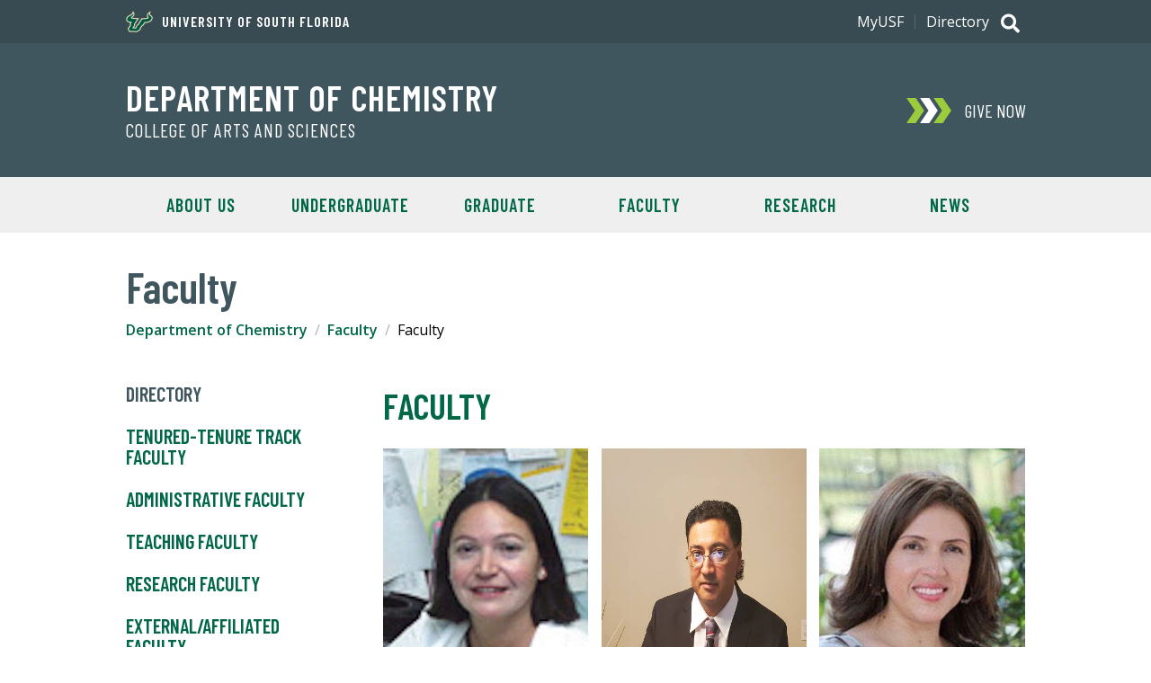

--- FILE ---
content_type: text/html; charset=utf-8
request_url: https://www.usf.edu/arts-sciences/departments/chemistry/faculty/index.aspx
body_size: 75450
content:
<!DOCTYPE html><!--[if lt IE 7]> <html class="no-js lt-ie9 lt-ie8 lt-ie7" lang="en"> <![endif]-->
			<!--[if IE 7]>    <html class="no-js lt-ie9 lt-ie8" lang="en"> <![endif]-->
			<!--[if IE 8]>    <html class="no-js lt-ie9" lang="en"> <![endif]--><!--[if gt IE 8]><!--> <html class="no-js" lang="en"> <!--<![endif]--><head>
   <meta http-equiv="Content-Type" content="text/html; charset=UTF-8">
   <!-- Google Tag Manager -->
<script>(function(w,d,s,l,i){w[l]=w[l]||[];w[l].push({'gtm.start':
new Date().getTime(),event:'gtm.js'});var f=d.getElementsByTagName(s)[0],
j=d.createElement(s),dl=l!='dataLayer'?'&l='+l:'';j.async=true;j.src=
'https://www.googletagmanager.com/gtm.js?id='+i+dl;f.parentNode.insertBefore(j,f);
})(window,document,'script','dataLayer','GTM-5P4W3C4');</script>
<!-- End Google Tag Manager --><!-- Google Tag Manager -->
<script>(function(w,d,s,l,i){w[l]=w[l]||[];w[l].push({'gtm.start':
new Date().getTime(),event:'gtm.js'});var f=d.getElementsByTagName(s)[0],
j=d.createElement(s),dl=l!='dataLayer'?'&l='+l:'';j.async=true;j.src=
'https://www.googletagmanager.com/gtm.js?id='+i+dl;f.parentNode.insertBefore(j,f);
})(window,document,'script','dataLayer','GTM-M2CZ5WM');</script>
<!-- End Google Tag Manager -->
   <title>Faculty | University of South Florida</title>
   <meta http-equiv="X-UA-Compatible" content="IE=edge" />
<meta name="viewport" content="width=device-width, initial-scale=1.0" />
<link rel="preconnect" href="https://fonts.googleapis.com">
<link rel="preconnect" href="https://fonts.gstatic.com" crossorigin>
<link href="https://fonts.googleapis.com/css2?family=Barlow+Condensed:wght@400;600&family=Open+Sans:wght@400;600;700&display=swap" rel="stylesheet">
<link type="text/css" rel="stylesheet" href="/_resources/css/v3/global.css?ver=6" />
<link type="text/css" rel="stylesheet" href="/_resources/css/v3/secondary.css?ver=6" />
<link type="text/css" rel="stylesheet" media="print" href="/_resources/css/v3/print.css?ver=0.1" />
<script src="//ajax.googleapis.com/ajax/libs/jquery/3.4.1/jquery.min.js"></script>
<script src="/_resources/js/v3/functions.js?ver=5"></script>
   
   
   <meta name="Description" content="University of South Florida">
   
   <meta name="Keywords" content="University of South Florida">
   
   <meta name="Author" content="University of South Florida">
   
   <script>
(function(i,s,o,g,r,a,m){i['GoogleAnalyticsObject']=r;i[r]=i[r]||function(){
(i[r].q=i[r].q||[]).push(arguments)},i[r].l=1*new Date();a=s.createElement(o),
m=s.getElementsByTagName(o)[0];a.async=1;a.src=g;m.parentNode.insertBefore(a,m)
})(window,document,'script','//www.google-analytics.com/analytics.js','ga');

ga('create', 'UA-4290684-1', 'usf.edu'); 
ga('send', 'pageview');

</script><script>
				
ga('create', 'UA-127100714-1', 'auto', 'account2');
ga('account2.send', 'pageview');

			</script><script>
			var page_id="https://www.usf.edu/arts-sciences/departments/chemistry/faculty/index.aspx";
		</script>
   <style></style>
</head><body><!-- Google Tag Manager (noscript) -->
<noscript><iframe src="https://www.googletagmanager.com/ns.html?id=GTM-5P4W3C4"
height="0" width="0" style="display:none;visibility:hidden"></iframe></noscript>
<!-- End Google Tag Manager (noscript) --><!-- Google Tag Manager (noscript) -->
<noscript><iframe src="https://www.googletagmanager.com/ns.html?id=GTM-M2CZ5WM"
height="0" width="0" style="display:none;visibility:hidden"></iframe></noscript>
<!-- End Google Tag Manager (noscript) --><a class="skipLink" href="#content">Skip to Main Content</a><header class="header--alt global">
      <div class="header_banner u-clearfix"><p class="header_text header_text--has-icon"><a class="header_textLink" href="https://www.usf.edu"><span class="header_textIcon u-icon">
<svg xmlns="http://www.w3.org/2000/svg" viewBox="0 0 154.28 124.49" aria-hidden="true"><path d="M63.12,80.5c.65-.44,5.69-3.68,5.76-3.82L89.4,42.62c7.7.22,28.37-.07,34.42-3.6a68.06,68.06,0,0,1-3-6.19c-5.25-15.77,11.81-25,22.47-32.4l-4,15.48a6.5,6.5,0,0,0,.93,5.62c4.9,7,15.41,8.57,13.9,21.45-2.52,21.46-26.5,27.44-44.57,28.37C104.66,79.42,101.93,85.75,93,90l-7.06,12.38c.22,2.31.36,4-.79,6.12-2.3,4.18-17.35,12.1-22.17,14.91L19.06,123c-3.24-5-13.18-18.44-8.5-24.12.79-1,4.25-3.68,4.39-3.89L22.8,82.51c-2.74-5.9-2.95-7.56.72-13.1-18-2.74-29.81-12-19.94-31,7.63-14.62,27.57-14.62,32.54-27.22L40.51,0,46.7,10.37c7.78,13.17-1.51,20.73-10.65,28.94,9.93,2.81,29.81,2.45,40.68,2.23L51.74,79c.65,1.37,1.23,2.81,1.73,4.18-2.3,4.25-4.68,8.42-7,12.6l7.84.22c2.88-5.19,5.69-10.44,8.5-15.7Z" style="fill:#cdb87d;fill-rule:evenodd"/><path d="M25.54,80.57a17.59,17.59,0,0,1-1.3-3.31,4.84,4.84,0,0,1,.58-3.75l4.53-6.77C5.3,64.87-1.54,54.43,6.46,40a26,26,0,0,1,8.2-8.71c1.59-1.08,3.24-2,4.9-2.95s3.24-1.66,4.9-2.52c6.55-3.31,12-6.55,14.68-13.39l2-5L43.9,12c5,8.36.57,15.12-4,19.66-1.16,1.15-2.31,2.23-3.46,3.17s-2.23,1.8-3.17,2.66a15.25,15.25,0,0,0-2.16,2,5.59,5.59,0,0,0-.36.43c0,.29.22.72.87,1.15a13.72,13.72,0,0,0,3.45,1.37,81.28,81.28,0,0,0,11.52,1.8c8.64.79,17.64.86,18.87.79l5-.07L48,78.77l.94,1.8c.28.57.57,1.15.79,1.58l.21.58a1.19,1.19,0,0,1,.15.57l-.65-.07s.65.15.43.51l-.29.5-1.15,1.87-3.38,5.62-4.32,7.2,15.48.36c1.22-2.38,8.35-15.63,8.35-15.7l.07-.36.29-.14c.14-.07,5.47-3.46,6.48-4.18l19.87-33,1.51.07c.51,0,8.43.14,16.71-.65s16.56-2.45,18.14-5.47v-.36c-.21-.36-.36-.94-.79-1.73s-.94-1.66-1.44-2.59-1-2.23-1.44-3.46c-1.87-5.47-.94-12,8-19.37l5.91-4.17-1.73,6.91c-1.59,6.19,1.22,8.86,5.33,12.1,1.08.86,2.23,1.72,3.24,2.59A18.23,18.23,0,0,1,147.86,33a13,13,0,0,1,3,9.72c-1.16,14-15.77,24.4-43.2,25.48l-7.42,12c-1.44,2.37-6.41,6-9.58,7.27l-8.06,14.18c0,.65.22,2.67.29,3.17a4.49,4.49,0,0,1-.51,2,6.68,6.68,0,0,1-.86,1.08,20.77,20.77,0,0,1-2.16,1.8c-.79.65-5.11,3.24-9.14,5.61l-8.07,4.76-41.25-.44s-1.73-2.66-3.46-5.47a67.76,67.76,0,0,1-4.18-7.85c-.14-.5-.28-.93-.43-1.36a10.27,10.27,0,0,1-.36-1.37,3.3,3.3,0,0,1,.72-2.74,31.08,31.08,0,0,1,2.38-2.16c.86-.72,1.8-1.51,2.09-1.73l8.92-14.25C26.33,82.3,26,81.43,25.54,80.57Z" style="fill:#fff;fill-rule:evenodd"/><path d="M41.59,13.39c8,13.47-12.89,21.67-13.53,26.14-1.23,8.78,37.51,8.13,37.51,8.13L45,78.55s2.08,4.83,2.23,4.83-11,17.78-11.16,18.14l21.6.43c.29-.14,8.85-16.85,9-16.85s6.69-4.32,6.69-4.32L92.71,48.67s33,.79,37.3-8c2.23-4.46-12.89-12.74,3.53-26.21-4,15.7,15.84,14.55,14.68,28-1,12-14,22.39-42.12,23.11L98,78.84c-1.23,2-6.7,5.83-9.15,6.48L79.9,100.94a33.3,33.3,0,0,0,.28,4c.15,2.3-15.62,10.58-18.79,12.52l-39-.43c-1.44-2.45-8.28-12.17-7-14.61.65-1.3,4.68-3.82,4.47-4L29.5,82.94C29,81.22,25.75,76.82,27,75L34.1,64.37C6.67,63.5,1.92,53.71,8.76,41.33,16.25,27.86,35.47,29.09,41.59,13.39Z" style="fill:#005941;fill-rule:evenodd"/><path d="M82.85,120.1a1.16,1.16,0,0,0,.79-.22.67.67,0,0,0,.36-.65.76.76,0,0,0-.36-.65c-.14-.14-.43-.14-.79-.21v-.51a3,3,0,0,1,1.37.36,1,1,0,0,1,.5,1,1.43,1.43,0,0,1-.29.79,1.64,1.64,0,0,1-.86.44l1.08,2.16h-.79l-1-2v-.5Zm0,4.39a5.06,5.06,0,0,0,1.37-.36,3.76,3.76,0,0,0,2.23-2.23,3.79,3.79,0,0,0,.29-1.59,4.2,4.2,0,0,0-.29-1.58,4.24,4.24,0,0,0-2.23-2.23,7.22,7.22,0,0,0-1.37-.29v.5a3.5,3.5,0,0,1,1.22.22,6.17,6.17,0,0,1,1.15.79,3.79,3.79,0,0,1,1.08,2.66,3,3,0,0,1-.28,1.37,3.12,3.12,0,0,1-.8,1.15,2.86,2.86,0,0,1-1.22.8,2.16,2.16,0,0,1-1.15.28Zm-.22-6.12H81.7v1.73h1.15v.43H81.7v2.09H81v-4.76h1.87v.51Zm.22-2.16h-.22a5.4,5.4,0,0,0-1.58.29,3.25,3.25,0,0,0-1.3.93,3,3,0,0,0-.93,1.37,3.69,3.69,0,0,0-.29,1.51,3.84,3.84,0,0,0,.29,1.59,4.24,4.24,0,0,0,2.23,2.23,4,4,0,0,0,1.58.36h.22V124h-.22a3,3,0,0,1-1.37-.28,2.86,2.86,0,0,1-1.22-.8,3,3,0,0,1-.79-1.15,3.15,3.15,0,0,1-.29-1.44,3.1,3.1,0,0,1,.29-1.37,3.47,3.47,0,0,1,2-2,4.1,4.1,0,0,1,1.37-.22h.22Z" style="fill:#005941"/></svg>
	</span>University of South Florida</a></p><h2 class="header_title"><a class="header_titleLink" href="/arts-sciences/departments/chemistry/index.aspx">Department of Chemistry</a></h2><p class="header_subtitle"><a class="header_subtitleLink" href="/arts-sciences/index.aspx">College of Arts and Sciences</a></p></div>
      <div class="header_search">
	<p class="search_toggle toggle toggle--global">
		<span class="search_icon u-icon">
			<span class="hidden">Search</span>
			<svg xmlns="http://www.w3.org/2000/svg" viewBox="0 0 512 512" aria-hidden="true"><path fill="currentColor" d="M505 442.7L405.3 343c-4.5-4.5-10.6-7-17-7H372c27.6-35.3 44-79.7 44-128C416 93.1 322.9 0 208 0S0 93.1 0 208s93.1 208 208 208c48.3 0 92.7-16.4 128-44v16.3c0 6.4 2.5 12.5 7 17l99.7 99.7c9.4 9.4 24.6 9.4 33.9 0l28.3-28.3c9.4-9.4 9.4-24.6.1-34zM208 336c-70.7 0-128-57.2-128-128 0-70.7 57.2-128 128-128 70.7 0 128 57.2 128 128 0 70.7-57.2 128-128 128z"/></svg>
			<svg xmlns="http://www.w3.org/2000/svg" viewBox="0 0 320 512" aria-hidden="true"><path fill="currentColor" d="M207.6 256l107.72-107.72c6.23-6.23 6.23-16.34 0-22.58l-25.03-25.03c-6.23-6.23-16.34-6.23-22.58 0L160 208.4 52.28 100.68c-6.23-6.23-16.34-6.23-22.58 0L4.68 125.7c-6.23 6.23-6.23 16.34 0 22.58L112.4 256 4.68 363.72c-6.23 6.23-6.23 16.34 0 22.58l25.03 25.03c6.23 6.23 16.34 6.23 22.58 0L160 303.6l107.72 107.72c6.23 6.23 16.34 6.23 22.58 0l25.03-25.03c6.23-6.23 6.23-16.34 0-22.58L207.6 256z"></path></svg>
		</span>
	</p>
	<div class="search_content">
		<form class="search_form" method="get" action="//search.usf.edu/#" role="search">
			 <label class="hidden" for="site-search-input">Search for: </label>
			 <input id="site-search-input" type="text" name="cludoquery" size="20" maxlength="256" value="" />
			 <input id="site-search-submit" type="image" src="https://www.usf.edu/_resources/images/v3/global/png/search.png" alt="Search" />
			 <input type="hidden" name="cludopage" value="1" />
		</form>
	</div>
</div>

      <div class="header_nav">
         <h2 class="hidden">Main Navigation</h2>
         <p class="nav_toggle toggle toggle--global"><span class="nav_icon u-icon"><span class="hidden">Menu</span><svg xmlns="http://www.w3.org/2000/svg" viewBox="0 0 448 512" aria-hidden="true"><path fill="currentColor" d="M16 132h416c8.837 0 16-7.163 16-16V76c0-8.837-7.163-16-16-16H16C7.163 60 0 67.163 0 76v40c0 8.837 7.163 16 16 16zm0 160h416c8.837 0 16-7.163 16-16v-40c0-8.837-7.163-16-16-16H16c-8.837 0-16 7.163-16 16v40c0 8.837 7.163 16 16 16zm0 160h416c8.837 0 16-7.163 16-16v-40c0-8.837-7.163-16-16-16H16c-8.837 0-16 7.163-16 16v40c0 8.837 7.163 16 16 16z"/></svg><svg xmlns="http://www.w3.org/2000/svg" viewBox="0 0 320 512" aria-hidden="true"><path fill="currentColor" d="M207.6 256l107.72-107.72c6.23-6.23 6.23-16.34 0-22.58l-25.03-25.03c-6.23-6.23-16.34-6.23-22.58 0L160 208.4 52.28 100.68c-6.23-6.23-16.34-6.23-22.58 0L4.68 125.7c-6.23 6.23-6.23 16.34 0 22.58L112.4 256 4.68 363.72c-6.23 6.23-6.23 16.34 0 22.58l25.03 25.03c6.23 6.23 16.34 6.23 22.58 0L160 303.6l107.72 107.72c6.23 6.23 16.34 6.23 22.58 0l25.03-25.03c6.23-6.23 6.23-16.34 0-22.58L207.6 256z"></path></svg></span></p>
         <div class="nav_content">
            <div class="donate donate--"><a class="donate_link" href="https://giving.usf.edu/online/gift/f/420550/" target="_blank"><span class="donate_icon u-icon"><svg xmlns="http://www.w3.org/2000/svg" viewBox="0 0 868.32 488" aria-hidden="true"><polygon class="donate_iconPart" points="704 0 526 0 690.32 244 526 488 704 488 868.32 244 704 0"/><polygon class="donate_iconPart" points="441 0 263 0 427.32 244 263 488 441 488 605.32 244 441 0"/><polygon class="donate_iconPart" points="178 0 0 0 164.32 244 0 488 178 488 342.32 244 178 0"/></svg>
</span><div class="donate_text">
	<p class="donate_action">Give Now</p>
</div></a></div>
            <nav class="siteNav siteNav--"><ul class="siteNav_menu u-list">
   <li class="siteNav_item"><a class="siteNav_link" href="/arts-sciences/departments/chemistry/about-us/index.aspx">About Us</a></li>
   <li class="siteNav_item"><a class="siteNav_link" href="/arts-sciences/departments/chemistry/undergrad/index.aspx">Undergraduate</a></li>
   <li class="siteNav_item"><a class="siteNav_link" href="/arts-sciences/departments/chemistry/graduate/index.aspx">Graduate</a></li>
   <li class="siteNav_item"><a class="siteNav_link" href="/arts-sciences/departments/chemistry/faculty/index.aspx">Faculty</a></li>
   <li class="siteNav_item"><a class="siteNav_link" href="/arts-sciences/departments/chemistry/research/index.aspx">Research</a></li>
   <li class="siteNav_item"><a class="siteNav_link" href="/arts-sciences/departments/chemistry/news/index.aspx">News</a></li>
</ul></nav>
            <div class="auxNav">
               <div class="auxNav_content u-clearfix"><nav class="utilNav">
	<ul class="utilNav_menu u-list u-clearfix">
		<li class="utilNav_item"><a class="utilNav_link" href="https://my.usf.edu/">MyUSF</a></li>
		<li class="utilNav_item"><a class="utilNav_link" href="https://directory.usf.edu/">Directory</a></li>
	</ul>
</nav>
</div>
            </div>
         </div>
      </div>
   </header>
   <div id="content" class="content" role="main">
      <div class="sectionHeading u-wrapper">
         <h1 class="sectionHeading_text">Faculty</h1>
      </div><a class="skipLink" href="#content-title">Skip Over Breadcrumbs and Secondary Navigation</a><nav class="breadcrumbs u-wrapper u-clearfix">
         <h2 class="hidden">Breadcrumb Navigation</h2>
         <ul class="breadcrumb_menu u-list">
            <li class="breadcrumb_item"><a class="breadcrumb_link" href="/arts-sciences/departments/chemistry">Department of Chemistry</a></li>
            <li class="breadcrumb_item"><a class="breadcrumb_link" href="/arts-sciences/departments/chemistry/faculty">Faculty</a></li>
            <li class="breadcrumb_item">Faculty</li>
         </ul>
      </nav>
      <div id="mainContent" class="mainContent u-flex--large u-wrapper u-clearfix">
         <aside class="mainContent_aside u-flexItem--largeExtra">
            <nav class="sectionNav">
               <p class="sectionNav_toggle toggle toggle--global"><span class="sectionNav_icon u-icon"><svg xmlns="http://www.w3.org/2000/svg" viewBox="0 0 448 512" aria-hidden="true"><path fill="currentColor" d="M16 132h416c8.837 0 16-7.163 16-16V76c0-8.837-7.163-16-16-16H16C7.163 60 0 67.163 0 76v40c0 8.837 7.163 16 16 16zm0 160h416c8.837 0 16-7.163 16-16v-40c0-8.837-7.163-16-16-16H16c-8.837 0-16 7.163-16 16v40c0 8.837 7.163 16 16 16zm0 160h416c8.837 0 16-7.163 16-16v-40c0-8.837-7.163-16-16-16H16c-8.837 0-16 7.163-16 16v40c0 8.837 7.163 16 16 16z"/></svg><svg xmlns="http://www.w3.org/2000/svg" viewBox="0 0 320 512" aria-hidden="true"><path fill="currentColor" d="M207.6 256l107.72-107.72c6.23-6.23 6.23-16.34 0-22.58l-25.03-25.03c-6.23-6.23-16.34-6.23-22.58 0L160 208.4 52.28 100.68c-6.23-6.23-16.34-6.23-22.58 0L4.68 125.7c-6.23 6.23-6.23 16.34 0 22.58L112.4 256 4.68 363.72c-6.23 6.23-6.23 16.34 0 22.58l25.03 25.03c6.23 6.23 16.34 6.23 22.58 0L160 303.6l107.72 107.72c6.23 6.23 16.34 6.23 22.58 0l25.03-25.03c6.23-6.23 6.23-16.34 0-22.58L207.6 256z"></path></svg></span> Secondary Navigation</p>
               <ul class="sectionNav_menu"><li><a href="/arts-sciences/departments/chemistry/faculty/index.aspx">Directory</a></li>
<li><a href="/arts-sciences/departments/chemistry/faculty/tenure.aspx">Tenured-Tenure Track Faculty</a></li>
<li><a href="/arts-sciences/departments/chemistry/faculty/admin.aspx">Administrative Faculty</a></li>
<li><a href="/arts-sciences/departments/chemistry/faculty/teaching.aspx">Teaching Faculty</a></li>
<li><a href="/arts-sciences/departments/chemistry/faculty/research-faculty.aspx">Research Faculty</a></li>
<li><a href="/arts-sciences/departments/chemistry/faculty/external.aspx">External/Affiliated Faculty</a></li>
<li><a href="/arts-sciences/departments/chemistry/faculty/retired.aspx">Retired and Emeritus Faculty</a></li>
<li><a href="/arts-sciences/departments/chemistry/faculty/faculty-awards.aspx">Faculty Awards</a></li>
<li><a href="/arts-sciences/departments/chemistry/faculty/genealogy.aspx">Genealogy</a></li></ul>
            </nav>
         </aside>
         <div class="mainContent_well u-flexItem--largeExtra">
            <h2 id="content-title" class="mainContent_heading">Faculty</h2>
            
            <div class="snippetImageGrid--3 u-flex--mid">
            <div class="snippetImageGrid_item u-flexItem--mid"><img src="/arts-sciences/departments/chemistry/images/faculty-directory/acevedo-400x500.jpg" alt="Mildred Acevedo-Duncan"><p class="media-caption">
                  
                  <h4><a href="/arts-sciences/departments/chemistry/faculty/mildred-acevedo-duncan.aspx">Mildred Acevedo-Duncan</a></h4>
                  
                  <p><strong>Tampa Campus</strong><br>Research Professor<br>VAR 112, CHE 307A (Lab: VA Hosp 112, 116, 120)<br>(813) 972-7623<br><a href="mailto:macevedo@usf.edu?subject=">Email</a><br><a href="/arts-sciences/departments/chemistry/images/genealogies/acevedo.jpg">Genealogy</a></p>
                  </p>
            </div>
            <div class="snippetImageGrid_item u-flexItem--mid"><img src="/arts-sciences/departments/chemistry/images/faculty-directory/alegria_photo400x500.jpg" alt="Henry Alegria"><p class="media-caption">
                  
                  <h4><a title="Henry Alegria" href="/arts-sciences/departments/chemistry/faculty/alegria.aspx">Henry Alegria</a></h4>
                  
                  <p><strong>St. Petersburg Campus</strong><br>Professor<br>DAV 223<br>727-873-4777<br><a title="Email" href="mailto:halegria@usf.edu?subject=">Email</a><br><a title="Genealogy" href="/arts-sciences/departments/chemistry/images/genealogies/alegria.png">Genealogy</a></p>
                  </p>
            </div>
            <div class="snippetImageGrid_item u-flexItem--mid"><img src="/arts-sciences/departments/chemistry/images/faculty-directory/laura-anderson-400x500.jpg" alt="Laura Anderson"><p class="media-caption">
                  
                  <h4><strong>Laura Anderson</strong></h4>
                  
                  <p><strong style="color: #000000;">Tampa Campus</strong></p>
                  Associate Professor of Instruction &amp; General Chemistry Lab Coordinator<br>BSF 316<br>(813) 974-6308<br><a href="mailto:landers6@usf.edu?subject=">Email</a><br><a title="Genealogy" href="/arts-sciences/departments/chemistry/images/genealogies/landerson.jpg">Genealogy</a></p>
            </div></div><div class="snippetImageGrid--3 u-flex--mid">
            <div class="snippetImageGrid_item u-flexItem--mid"><img src="/arts-sciences/departments/chemistry/images/faculty-directory/cas-chemistry-bill-baker2025.jpg" alt="Bill Baker"><p class="media-caption">
                  
                  <h4><a href="/arts-sciences/departments/chemistry/faculty/bill-baker.aspx">Bill Baker</a></h4>
                  
                  <p><strong>Tampa Campus</strong><br>Distinguished University Professor<br>BSF 308 (Lab: BSF 358, 362)<br>(813) 974-1967<br><a title="Email" href="mailto:bjbaker@usf.edu?subject=">Email</a><br><a title="Group Website" href="http://www.bakerchemistry.com/">Group Website</a><br><a href="/arts-sciences/departments/chemistry/images/genealogies/baker.jpg">Genealogy</a></p>
                  </p>
            </div>
            <div class="snippetImageGrid_item u-flexItem--mid"><img src="/arts-sciences/departments/chemistry/images/faculty-directory/barbeto_linda.png" alt="Linda Barbeto"><p class="media-caption">
                  
                  <h4>Linda Barbeto</h4>
                  
                  <p><strong>Sarasota-Manatee Campus</strong><br>Assistant Professor of Instruction<br>SMC B308<br>941-359-4687<br><a title="Email" href="mailto:barbeto@sar.usf.edu?subject=">Email</a><br><a href="/arts-sciences/departments/chemistry/images/genealogies/barbeto.jpg">Genealogy</a></p>
                  </p>
            </div>
            <div class="snippetImageGrid_item u-flexItem--mid"><img src="/arts-sciences/departments/chemistry/images/faculty-directory/bisht-400x500.jpg" alt="Kirpal Bisht"><p class="media-caption">
                  
                  <h4><a href="/arts-sciences/departments/chemistry/faculty/bisht.aspx">Kirpal Bisht</a></h4>
                  
                  <p><strong>Tampa Campus</strong><br>Associate Professor<br>SCA 403 (Lab: SCA 434/438)<br>(813) 974-0350<br><a title="Email" href="mailto:kbisht@usf.edu?subject=">Email</a><br><a title="Group Website" href="https://kirpalbisht.weebly.com/">Group Website</a><br><a href="/arts-sciences/departments/chemistry/images/genealogies/bisht.jpg">Genealogy</a></p>
                  </p>
            </div></div><div class="snippetImageGrid--3 u-flex--mid">
            <div class="snippetImageGrid_item u-flexItem--mid"><img src="/arts-sciences/departments/chemistry/images/faculty-directory/kimberly-fields-400x500.jpg" alt="Kimberly Ann Bliss-Roche"><p class="media-caption">
                  
                  <h4>Kimberly Ann Bliss-Roche</h4>
                  
                  <p><strong>Tampa Campus</strong><br>Professor of Instruction<br>BSF 301<br>(813) 974-3591<br><a title="Email" href="mailto:kfields@usf.edu">Email</a><br><a title="Genealogy" href="/arts-sciences/departments/chemistry/images/genealogies/kfields.jpg">Genealogy</a></p>
                  </p>
            </div>
            <div class="snippetImageGrid_item u-flexItem--mid"><img src="/arts-sciences/departments/chemistry/images/sherrissebryant.jpg" alt="Sherrisse Bryant"><p class="media-caption">
                  
                  <h4>Sherrisse Bryant</h4>
                  
                  <p><strong>Tampa Campus</strong><br>Associate Professor of Instruction<br>BSF 315<br><a title="Email" href="mailto:sbryant9@usf.edu?subject=">Email</a><br><a title="Dr. Bryant Academic Genealogy" href="/arts-sciences/departments/chemistry/images/genealogies/bryant.png">Genealogy</a></p>
                  </p>
            </div>
            <div class="snippetImageGrid_item u-flexItem--mid"><img src="/arts-sciences/departments/chemistry/images/faculty-directory/cai_2025_headshot_4x5.jpg" alt="Jianfeng Cai"><p class="media-caption">
                  
                  <h4><a title="Jianfeng Cai" href="/arts-sciences/departments/chemistry/faculty/jianfeng-cai.aspx">Jianfeng Cai</a></h4>
                  
                  <p><strong>Tampa Campus<br></strong><span style="color: #000000;">Preeminent and Distinguished Professor<br></span>Julie Harmon Endowed Chair in Chemistry<br>NES 408B (Lab: NES 405, 406, 407)<br>(813) 974-9506<br><a href="mailto:jianfengcai@usf.edu?subject=">Email</a><br><a href="https://jianfengcailab.com/">Group Website</a><br><a href="/arts-sciences/departments/chemistry/images/genealogies/cai.jpg">Genealogy</a></p>
                  </p>
            </div></div><div class="snippetImageGrid--3 u-flex--mid">
            <div class="snippetImageGrid_item u-flexItem--mid"><img src="/arts-sciences/departments/chemistry/images/faculty-directory/calcul-laurent-400x500.jpg" alt="Laurent Calcul"><p class="media-caption">
                  
                  <h4><a href="/arts-sciences/departments/chemistry/faculty/calcul.aspx">Laurent Calcul</a></h4>
                  
                  <p><strong>Tampa Campus</strong><br>Research Assistant Professor, Director of the CPAS Core Facility<br>IDRB 318/NES 406<br>(813) 498-0112<br><a href="mailto:calcul@usf.edu?subject=">Email</a><br><a href="/arts-sciences/departments/chemistry/research/core-facilities/cpas.aspx">Group Website</a></p>
                  </p>
            </div>
            <div class="snippetImageGrid_item u-flexItem--mid"><img src="/arts-sciences/departments/chemistry/images/faculty-directory/castillo400x500.jpg" alt="Marlius Castillo"><p class="media-caption">
                  
                  <h4>Marlius Castillo</h4>
                  
                  <p><strong>Sarasota-Manatee Campus</strong><br>Assistant Professor of Instruction<br><a href="mailto:castillo54@usf.edu?subject=">Email</a><br><a href="/arts-sciences/departments/chemistry/images/genealogies/">Genealogy</a></p>
                  </p>
            </div>
            <div class="snippetImageGrid_item u-flexItem--mid"><img src="/arts-sciences/departments/chemistry/images/faculty-directory/costanza400x500.jpg" alt="Frankie Costanza"><p class="media-caption">
                  
                  <h4>Frankie Costanza</h4>
                  
                  <p><strong>Sarasota-Manatee Campus</strong><br>Associate Professor of Instruction<br>B327<br><a href="mailto:frankie@usf.edu?subject=">Email</a><br><a href="/arts-sciences/departments/chemistry/images/genealogies/costanza_genealogy.jpg">Genealogy</a></p>
                  </p>
            </div></div><div class="snippetImageGrid--3 u-flex--mid">
            <div class="snippetImageGrid_item u-flexItem--mid"><img src="/arts-sciences/departments/chemistry/images/headshot-dcrda2.jpg" alt="Daniel Cruz-Ramirez de Arellano"><p class="media-caption">
                  
                  <h4><a href="/arts-sciences/departments/chemistry/faculty/daniel-cruz.aspx">Daniel Cruz-Ramirez de Arellano</a></h4>
                  
                  <p><strong>Tampa Campus</strong><br>Professor of Instruction<br>CHE 203A<br>(813) 974-9182<br><a href="mailto:dcruz5@usf.edu?subject=">Email</a><br><a href="/arts-sciences/departments/chemistry/images/genealogies/cruz-ramirez.jpg">Genealogy</a></p>
                  </p>
            </div>
            <div class="snippetImageGrid_item u-flexItem--mid"><img src="/arts-sciences/departments/chemistry/images/faculty-directory/kenyon-daniel-400x500.jpg" alt="Kenyon Daniel"><p class="media-caption">
                  
                  <h4><a href="/arts-sciences/departments/chemistry/faculty/kenyon.aspx">Kenyon Daniel</a></h4>
                  
                  <p><strong>Tampa Campus</strong><br>Professor of Instruction<br>ISA 3002<br><a href="mailto:kdaniel@usf.edu?subject=">Email</a><br><a href="/arts-sciences/departments/chemistry/images/genealogies/daniel.png">Genealogy</a></p>
                  </p>
            </div>
            <div class="snippetImageGrid_item u-flexItem--mid"><img src="/arts-sciences/departments/chemistry/images/faculty-directory/theresa-evans-nguyen-400x500.jpg" alt="Theresa Evans-Nguyen"><p class="media-caption">
                  
                  <h4><a href="/arts-sciences/departments/chemistry/faculty/evans-ngyuen.aspx">Theresa Evans-Nguyen</a></h4>
                  
                  <p><strong>Tampa Campus</strong><br>Associate Professor<br>SCA 416<br>(813) 974-9633<br><a href="mailto:evansnguyen@usf.edu?subject=">Email</a><br><a href="http://www.evans-nguyen.org/">Group Website</a><br><a href="/arts-sciences/departments/chemistry/images/genealogies/evans.jpg">Genealogy</a></p>
                  </p>
            </div></div><div class="snippetImageGrid--3 u-flex--mid">
            <div class="snippetImageGrid_item u-flexItem--mid"><img src="/arts-sciences/departments/chemistry/images/faculty-directory/jhon-figueroa-400x500.jpg" alt="Jhon Figueroa"><p class="media-caption">
                  
                  <h4>Jhon Figueroa</h4>
                  
                  <p><strong>Tampa Campus</strong><br>Assistant Director of Undergraduate Labs&nbsp;<br>SCA 410<br>(813) 974-8608<br><a href="mailto:jhonfigueroa@usf.edu?subject=">Email</a><br><a href="/arts-sciences/departments/chemistry/images/genealogies/figueroa.jpg">Genealogy</a></p>
                  </p>
            </div>
            <div class="snippetImageGrid_item u-flexItem--mid"><img src="/arts-sciences/departments/chemistry/images/faculty-directory/gelis-ioannis-400x500.jpg" alt="Ioannis Gelis"><p class="media-caption">
                  
                  <h4><a href="/arts-sciences/departments/chemistry/faculty/gelis.aspx">Ioannis Gelis</a></h4>
                  
                  <p><strong>Tampa Campus</strong><br>Associate Professor&nbsp;<br>SCA 430<br>(813) 974-7518<br><a href="mailto:igelis@usf.edu?subject=">Email</a><br><a href="http://www.gelislab.com/">Group Website</a><br><a href="/arts-sciences/departments/chemistry/images/genealogies/gelis.jpg">Genealogy</a></p>
                  </p>
            </div>
            <div class="snippetImageGrid_item u-flexItem--mid"><img src="/arts-sciences/departments/chemistry/images/faculty-directory/guida-400x500.jpg" alt="Wayne Guida"><p class="media-caption">
                  
                  <h4><a href="/arts-sciences/departments/chemistry/faculty/guida.aspx">Wayne Guida</a></h4>
                  
                  <p><strong>Tampa Campus</strong><br>Professor<br>IDRB 214<br><a href="mailto:wguida@usf.edu?subject=">Email</a><br><a href="https://guidalab.github.io/usf/" target="_blank" rel="noopener">Group Website</a><br><a href="/arts-sciences/departments/chemistry/images/genealogies/guida.jpg">Genealogy</a></p>
                  </p>
            </div></div><div class="snippetImageGrid--3 u-flex--mid">
            <div class="snippetImageGrid_item u-flexItem--mid"><img src="/arts-sciences/departments/chemistry/images/shannon-hill-2025-headshot.jpg" alt="Shannon Hill"><p class="media-caption">
                  
                  <h4><a href="/arts-sciences/departments/chemistry/faculty/hill.aspx">Shannon Hill</a></h4>
                  
                  <p><strong>Tampa Campus</strong><br>Assistant Professor<br>NES 405A<br>NES 329<br><a href="mailto:sehill2@usf.edu?subject=">Email</a></p>
                  </p>
            </div>
            <div class="snippetImageGrid_item u-flexItem--mid"><img src="/arts-sciences/departments/chemistry/images/faculty-directory/hoare.png" alt="Ana Hoare"><p class="media-caption">
                  
                  <h4>Ana Hoare</h4>
                  
                  <p><strong>St. Petersburg Campus</strong><br>Teaching Laboratory Manager of Chemistry<br>WHL 114<br>(727) 873-4515<br><a href="mailto:ahoare@usf.edu?subject=">Email</a></p>
                  </p>
            </div>
            <div class="snippetImageGrid_item u-flexItem--mid"><img src="/arts-sciences/departments/chemistry/images/jin-jia-headshot.jpg" alt="Jin Jia"><p class="media-caption">
                  
                  <h4><a href="/arts-sciences/departments/chemistry/faculty/jia.aspx">Jin Jia</a></h4>
                  
                  <p><strong>Tampa Campus</strong><br>Assistant Professor<br><a href="mailto:jinjia@usf.edu?subject=">Email</a></p>
                  </p>
            </div></div><div class="snippetImageGrid--3 u-flex--mid">
            <div class="snippetImageGrid_item u-flexItem--mid"><img src="/arts-sciences/departments/chemistry/images/faculty-directory/minsooju.jpg" alt="Minsoo Ju"><p class="media-caption">
                  
                  <h4>Minsoo Ju</h4>
                  
                  <p><strong>Tampa Campus</strong><br>Assistant Professor<br>IRDB 202B<br>IRDB 211<br><a href="mailto:minsooju@usf.edu">Email</a><br><a href="https://sites.google.com/view/juresearchlab/home?authuser=0">Group Website</a></p>
                  </p>
            </div>
            <div class="snippetImageGrid_item u-flexItem--mid"><img src="/arts-sciences/departments/chemistry/images/faculty-directory/ukulatunga-400x500.jpg" alt="Ushiri Kulatunga"><p class="media-caption">
                  
                  <h4>Ushiri Kulatunga</h4>
                  
                  <p><strong>Tampa Campus</strong><br>Professor of Instruction<br>SCA 408<br>(813) 974-5964<br><a href="mailto:ukulatun@usf.edu?subject=">Email</a><br><a href="/arts-sciences/departments/chemistry/images/genealogies/kulatunga.jpg">Genealogy</a></p>
                  </p>
            </div>
            <div class="snippetImageGrid_item u-flexItem--mid"><img src="/arts-sciences/departments/chemistry/images/faculty-directory/randy-larsen-400x500px.jpg" alt="Randy Larsen"><p class="media-caption">
                  
                  <h4>Randy Larsen</h4>
                  
                  <p><strong>Tampa Campus</strong><br>Professor &amp; Associate Dean for Research<br>SCA 424 (Lab: SCA 413, 414)<br>(813) 974-7925<br><a href="mailto:rwlarsen@usf.edu?subject=">Email</a><br><a href="/arts-sciences/departments/chemistry/images/genealogies/larsen.jpg">Genealogy</a></p>
                  </p>
            </div></div><div class="snippetImageGrid--3 u-flex--mid">
            <div class="snippetImageGrid_item u-flexItem--mid"><img src="/arts-sciences/departments/chemistry/images/faculty-directory/leahyjim.jpg" alt="Jim Leahy"><p class="media-caption">
                  
                  <h4><a href="/arts-sciences/departments/chemistry/faculty/leahy.aspx">James Leahy</a></h4>
                  
                  <p><strong>Tampa Campus</strong><br>Chair &amp; Professor<br>CHE 205E<br><a href="mailto:jwleahy@usf.edu?subject=">Email</a><br><a href="/arts-sciences/departments/chemistry/images/genealogies/jleahy.jpg">Genealogy</a></p>
                  </p>
            </div>
            <div class="snippetImageGrid_item u-flexItem--mid"><img src="/arts-sciences/departments/chemistry/images/faculty-directory/faculty-pages/slewis400x500.jpg" alt="Scott Lewis"><p class="media-caption">
                  
                  <h4>Scott Lewis</h4>
                  
                  <p><strong>Tampa Campus</strong><br>Professor<br>CHE 202B (Lab: CHE 206)<br><a href="mailto:slewis@usf.edu?subject=">Email</a><br><a href="http://slewis.myweb.usf.edu/">Group Website</a><br><a href="/arts-sciences/departments/chemistry/images/genealogies/slewis.jpg">Genealogy</a></p>
                  </p>
            </div>
            <div class="snippetImageGrid_item u-flexItem--mid"><img src="/arts-sciences/departments/chemistry/images/faculty-directory/vince400x500.jpg" alt="Wenqi (Vince) Liu"><p class="media-caption">
                  
                  <h4>Wenqi (Vince) Liu</h4>
                  
                  <p><strong>Tampa Campus</strong><br>Assistant Professor<br>NES 331A (Lab: NES 331)<br><a href="mailto:wenqi@usf.edu?subject=">Email</a><br><a href="/arts-sciences/departments/chemistry/images/genealogies/liu.jpg">Genealogy</a><br><a href="https://nam04.safelinks.protection.outlook.com/?url=http%3A%2F%2Fwww.vincentchemistry.com%2F&amp;data=04%7C01%7Cpaigeromero%40usf.edu%7C27a9b8f622b44829bb3908d96d88e19d%7C741bf7dee2e546df8d6782607df9deaa%7C0%7C0%7C637661256924716608%7CUnknown%7CTWFpbGZsb3d8eyJWIjoiMC4wLjAwMDAiLCJQIjoiV2luMzIiLCJBTiI6Ik1haWwiLCJXVCI6Mn0%3D%7C1000&amp;sdata=mbuJDqqgQC2eHi%2FxUp%2BM4dMT2Zde%2FpwxCJtcyUDXB4g%3D&amp;reserved=0">Group Website</a></p>
                  </p>
            </div></div><div class="snippetImageGrid--3 u-flex--mid">
            <div class="snippetImageGrid_item u-flexItem--mid"><img src="/arts-sciences/departments/chemistry/images/faculty-directory/malik-400x500.jpg" alt="Abdul Malik"><p class="media-caption">
                  
                  <h4><a href="/arts-sciences/departments/chemistry/faculty/malik.aspx">Abdul Malik</a></h4>
                  
                  <p><strong>Tampa Campus</strong><br>Professor<br>SCA 426 (Lab: SCA 415, 440)<br>(813) 974-9688<br><a href="mailto:malik@usf.edu?subject=">Email</a><br><a href="/arts-sciences/departments/chemistry/images/genealogies/malik1.jpg">Genealogy</a></p>
                  </p>
            </div>
            <div class="snippetImageGrid_item u-flexItem--mid"><img src="/arts-sciences/departments/chemistry/images/faculty-directory/merkler-400x500.jpg" alt="David Merkler"><p class="media-caption">
                  
                  <h4><a href="/arts-sciences/departments/chemistry/faculty/merkler.aspx">David Merkler</a></h4>
                  
                  <p><strong>Tampa Campus</strong><br>Professor<br>BSF 307<br>(813) 974-3579<br><a href="mailto:merkler@usf.edu?subject=">Email</a><br><a href="https://www.merklerlab.com/">Group Website</a><br><a href="/arts-sciences/departments/chemistry/images/genealogies/merkler.jpg">Genealogy</a></p>
                  </p>
            </div>
            <div class="snippetImageGrid_item u-flexItem--mid"><img src="/arts-sciences/departments/chemistry/images/faculty-directory/ming-400x500.jpg" alt="Li-June Ming"><p class="media-caption">
                  
                  <h4><a href="/arts-sciences/departments/chemistry/faculty/ming.aspx">Li-June Ming</a></h4>
                  
                  <p><strong>Tampa Campus</strong><br>Professor<br>BSF 303 (Lab: BSF 303)<br>(813) 974-2220<br><a href="mailto:ming@usf.edu?subject=">Email</a><br><a href="http://chuma.cas.usf.edu/~ming/">Group Website</a><br><a href="/arts-sciences/departments/chemistry/images/genealogies/ming.jpg">Genealogy</a></p>
                  </p>
            </div></div><div class="snippetImageGrid--3 u-flex--mid">
            <div class="snippetImageGrid_item u-flexItem--mid"><img src="/arts-sciences/departments/chemistry/images/faculty-directory/christina-nelson-400x500.jpg" alt="Christina Nelson"><p class="media-caption">
                  
                  <h4><a href="/arts-sciences/departments/chemistry/faculty/christina-nelson.aspx">Christina Nelson</a></h4>
                  
                  <p><strong>Tampa Campus</strong><br>Director of Academic Programs &amp; Student Affairs<br>CHE 208C<br><a href="mailto:chnelson@usf.edu?subject=">Email</a><br><a href="/arts-sciences/departments/chemistry/images/genealogies/nelson.jpg">Genealogy</a></p>
                  </p>
            </div>
            <div class="snippetImageGrid_item u-flexItem--mid"><img src="/arts-sciences/departments/chemistry/images/faculty-directory/oguz.png" alt="Umut Oguz"><p class="media-caption">
                  
                  <h4>Umut Oguz</h4>
                  
                  <p><strong>Sarasota-Manatee Campus</strong><br>Assistant Professor of Instruction<br>SMD 109<br>941-359-4383<br><a href="mailto:uoguz@usf.edu?subject=">Email</a><br><a href="/arts-sciences/departments/chemistry/images/genealogies/oguz.png">Genealogy</a></p>
                  </p>
            </div>
            <div class="snippetImageGrid_item u-flexItem--mid"><img src="/arts-sciences/departments/chemistry/images/faculty-directory/osegovic.png" alt="John Osegovic"><p class="media-caption">
                  
                  <h4>John Osegovic</h4>
                  
                  <p><strong>St. Petersburg Campus</strong><br>Associate Professor of Instruction<br>DAV 221<br>727-873-4964<br><a href="mailto:josegovi@usf.edu?subject=">Email</a><br><a href="/arts-sciences/departments/chemistry/images/genealogies/osegovic1.jpg">Genealogy</a></p>
                  </p>
            </div></div><div class="snippetImageGrid--3 u-flex--mid">
            <div class="snippetImageGrid_item u-flexItem--mid"><img src="/arts-sciences/departments/chemistry/images/faculty-directory/pandey.png" alt="Madhu Pandey"><p class="media-caption">
                  
                  <h4><a href="/arts-sciences/departments/chemistry/faculty/pandey.aspx">Madhu Pandey </a></h4>
                  
                  <p><strong>St. Petersburg Campus</strong><br>Professor of Instruction<br>DAV 222<br>727-873-4972<br><a href="mailto:madhu@usf.edu?subject=">Email</a><br><a href="/arts-sciences/departments/chemistry/images/genealogies/pandey.jpg">Genealogy</a></p>
                  </p>
            </div>
            <div class="snippetImageGrid_item u-flexItem--mid"><img src="/arts-sciences/departments/chemistry/images/faculty-directory/pham.png" alt="Tony Pham"><p class="media-caption">
                  
                  <h4>Tony Pham</h4>
                  
                  <p><strong>Tampa Campus</strong><br>Assistant Professor of Instruction<br>BSF 314<br><a href="mailto:tpham4@usf.edu?subject=">Email</a></p>
                  </p>
            </div>
            <div class="snippetImageGrid_item u-flexItem--mid"><img src="/arts-sciences/departments/chemistry/images/faculty-directory/cas-chemistry-robert-potter2025.jpg" alt="Robert Potter"><p class="media-caption">
                  
                  <h4>Robert Potter</h4>
                  
                  <p><strong>Tampa Campus</strong><br>Professor<br>(813) 974-3538<br><a href="mailto:potter@usf.edu?subject=">Email</a><br><a title="Robert Potter Genealogy" href="/arts-sciences/departments/chemistry/images/genealogies/potter.jpg">Genealogy</a></p>
                  </p>
            </div></div><div class="snippetImageGrid--3 u-flex--mid">
            <div class="snippetImageGrid_item u-flexItem--mid"><img src="/arts-sciences/departments/chemistry/images/faculty-directory/rakerjeffrey.jpeg" alt="Jeffery Raker"><p class="media-caption">
                  
                  <h4><a href="/arts-sciences/departments/chemistry/faculty/raker.aspx">Jeffrey Raker</a></h4>
                  
                  <p><strong>Tampa Campus</strong><br>Associate Professor<br>CHE 203C<br>(813) 974-0169<br><a href="mailto:jraker@usf.edu?subject=">Email</a><br><a href="http://www.rakerresearchgroup.org/">Group Website</a><br><a title="Dr. Raker Academic Genealogy" href="/arts-sciences/departments/chemistry/images/genealogies/raker.jpg">Genealogy</a></p>
                  </p>
            </div>
            <div class="snippetImageGrid_item u-flexItem--mid"><img src="/arts-sciences/departments/chemistry/images/faculty-directory/faculty-pages/paulresized.jpg" alt="Paul Scesa"><p class="media-caption">
                  
                  <h4>Paul Scesa, Jr.</h4>
                  
                  <p><strong>Tampa Campus</strong><br>Assistant Professor<br>Office: BSF 312<br>Lab: BSF 361/363<br>Phone: (813)-396-0955<br><a href="mailto:pds551@usf.edu">Email</a></p>
                  </p>
            </div>
            <div class="snippetImageGrid_item u-flexItem--mid"><img src="/arts-sciences/departments/chemistry/images/faculty-directory/slavov.png" alt="Chavdar Slavov"><p class="media-caption">
                  
                  <h4><a href="/arts-sciences/departments/chemistry/faculty/slavov.aspx">Chavdar Slavov</a></h4>
                  
                  <p><strong>Tampa Campus</strong><br>Assistant Professor<br>Office: IDRB 202K<br>Phone: (813)-396-0778<br>Labs: IDRB 104 and SCA 418<br><a href="mailto:chslavov@usf.edu?subject=">Email</a><br><a href="https://slavov.optimusfit.org/">Group Webpage</a></p>
                  </p>
            </div></div><div class="snippetImageGrid--3 u-flex--mid">
            <div class="snippetImageGrid_item u-flexItem--mid"><img src="/arts-sciences/departments/chemistry/images/faculty-directory/spanopoulos.png" alt="Ioannis Spanopoulos"><p class="media-caption">
                  
                  <h4>Ioannis Spanopoulos</h4>
                  
                  <p><strong>Tampa Campus</strong><br>Assistant Professor<br>IDRB 202G (Lab: IDRB 211)<br><a href="mailto:spanopoulos@usf.edu?subject=">Email</a><br><a href="http://www.spanopoulos-lab.com">Group Website</a><br><a href="/arts-sciences/departments/chemistry/images/genealogies/spanopoulos2.jpg">Genealogy</a></p>
                  </p>
            </div>
            <div class="snippetImageGrid_item u-flexItem--mid"><img src="/arts-sciences/departments/chemistry/images/tang_headshot2025.jpg" alt="Christian Tang"><p class="media-caption">
                  
                  <h4>Christian Tang</h4>
                  
                  <p><strong>Tampa Campus</strong><br>Associate Professor of Instruction<br>SCA 404<br><a href="mailto:ctang3@usf.edu?subject=">Email</a><br><a title="Christian Tang Genealogy" href="/arts-sciences/departments/chemistry/images/genealogies/tang.jpg">Genealogy</a></p>
                  </p>
            </div>
            <div class="snippetImageGrid_item u-flexItem--mid"><img src="/arts-sciences/departments/chemistry/images/faculty-directory/turos-ed-400x500.jpg" alt="Edward Turos"><p class="media-caption">
                  
                  <h4><a href="/arts-sciences/departments/chemistry/faculty/turos.aspx">Edward Turos</a></h4>
                  
                  <p><strong>Tampa Campus</strong><br>Professor<br>NES 330B (Lab: NES 329, 330)<br>(813) 974-7312<br><a href="mailto:eturos@usf.edu?subject=">Email</a><br><a title="Dr. Turos Academic Genealogy" href="/arts-sciences/departments/chemistry/images/genealogies/turos.jpg">Genealogy</a></p>
                  </p>
            </div></div><div class="snippetImageGrid--3 u-flex--mid">
            <div class="snippetImageGrid_item u-flexItem--mid"><img src="/arts-sciences/departments/chemistry/images/faculty-directory/van-der-vaart-400x500.jpg" alt="Arjan van der Vaart"><p class="media-caption">
                  
                  <h4><a href="/arts-sciences/departments/chemistry/faculty/van-der-vaart.aspx">Arjan van der Vaart</a></h4>
                  
                  <p><strong>Tampa Campus</strong><br>Professor<br>IDRB 206A (Lab: IDRB 206)<br>(813) 974-8762<br><a href="mailto:avandervaart@usf.edu?subject=">Email</a><br><a href="https://avandervaart.weebly.com/">Group Website</a><br><a title="Dr. van der Vart Academic Genealogy" href="/arts-sciences/departments/chemistry/images/genealogies/avaart.jpg">Genealogy</a></p>
                  </p>
            </div>
            <div class="snippetImageGrid_item u-flexItem--mid"><img src="/arts-sciences/departments/chemistry/images/faculty-directory/bob_wang.png" alt="Bob X. Wang"><p class="media-caption">
                  
                  <h4><a href="/arts-sciences/departments/chemistry/faculty/wang.aspx">Bob X. Wang</a></h4>
                  
                  <p><strong>St. Petersburg Campus</strong><br>Associate Professor of Instruction<br>DAV 213<br>727-873-4869<br><a href="mailto:wangx@usf.edu?subject=">Email</a><br><a href="/arts-sciences/departments/chemistry/images/genealogies/wang_genealogy.jpg">Genealogy</a></p>
                  </p>
            </div>
            <div class="snippetImageGrid_item u-flexItem--mid"><img src="/arts-sciences/departments/chemistry/images/ying-wang-2025-headshot.jpg" alt="Ying Wang"><p class="media-caption">
                  
                  <h4><a href="/arts-sciences/departments/chemistry/faculty/ying-wang.aspx">Ying Wang</a></h4>
                  
                  <p><strong>Tampa Campus</strong><br>Assistant Professor<br>CHE 202C (Lab: CHE 207)<br><a href="mailto:yingw@usf.edu?subject=">Email</a><br><a href="https://scholar.google.com/citations?user=qz35OgYAAAAJ&amp;hl=en&amp;oi=sra">Website</a></p>
                  </p>
            </div></div><div class="snippetImageGrid--3 u-flex--mid">
            <div class="snippetImageGrid_item u-flexItem--mid"><img src="/arts-sciences/departments/chemistry/images/faculty-directory/weldegirma-400x500.jpg" alt="Solomon Weldegirma"><p class="media-caption">
                  
                  <h4>Solomon Weldegirma</h4>
                  
                  <p><strong>Tampa Campus</strong><br>Professor of Instruction &amp;<br>Organic Chemistry Lab Coordinator<br>BSF 305<br>(813) 974-5208<br><a href="mailto:sweldegi@usf.edu?subject=">Email</a><br><a href="/arts-sciences/departments/chemistry/images/genealogies/solomon.jpg">Genealogy</a></p>
                  </p>
            </div>
            <div class="snippetImageGrid_item u-flexItem--mid"><img src="/arts-sciences/departments/chemistry/images/faculty-directory/wojtaslukasz.jpg" alt="Lukasz Wojtas"><p class="media-caption">
                  
                  <h4>Lukasz Wojtas</h4>
                  
                  <p><strong>Tampa Campus</strong><br>Research Assistant Professor, Director of X-Ray Facility at USF<br>IDR 202K (Lab: IDR 211B)<br>(813) 974-3008<br><a href="mailto:lwojtas@usf.edu?subject=">Email</a></p>
                  </p>
            </div>
            <div class="snippetImageGrid_item u-flexItem--mid"><img src="/arts-sciences/departments/chemistry/images/faculty-directory/woodcock-400x500.jpg" alt="Lee Woodcock"><p class="media-caption">
                  
                  <h4>Lee Woodcock</h4>
                  
                  <p><strong>Tampa Campus</strong><br>Professor<br>IDRB 204<br>(813) 974-9239<br><a href="mailto:hlw@usf.edu?subject=">Email</a><br><a href="http://www.leewoodcock.com/">Group Website</a><br><a href="/arts-sciences/departments/chemistry/images/genealogies/woodcock.jpg">Genealogy</a></p>
                  </p>
            </div></div><div class="snippetImageGrid--3 u-flex--mid">
            <div class="snippetImageGrid_item u-flexItem--mid"><img src="/arts-sciences/departments/chemistry/images/faculty-directory/faculty-pages/zhao.png" alt="Peidong Zhao"><p class="media-caption">
                  
                  <h4>Peidong Zhao</h4>
                  
                  <p><strong>Tampa Campus</strong><br>Research Assistant Professor<br>NMR Director<br>BSF 304<br><a href="mailto:pzhao6@usf.edu?subject=">Email</a></p>
                  </p>
            </div></div>
            
            <h3>Visiting Instructors</h3>
            <div class="snippetImageGrid--3 u-flex--mid">
            <div class="snippetImageGrid_item u-flexItem--mid"><img src="/arts-sciences/departments/chemistry/images/rsz_senavirathne_arachchilage_kona.jpg" alt="Kona Arachchilage Chamara Senevirathne"><p class="media-caption">
                  
                  <h4>Kona Arachchilage Chamara Senevirathne</h4>
                  
                  <p><strong>Tampa Campus</strong><br>Assistant Professor of Instruction<br><a href="mailto:senevirathne@usf.edu?subject=">Email</a></p>
                  </p>
            </div></div>
            
            <div class="snippetToggle">
               <p class="snippetToggle_toggle toggle"><span class="snippetToggle_icon u-icon"><svg xmlns="http://www.w3.org/2000/svg" viewBox="0 0 448 512" aria-hidden="true"><path fill="currentColor" d="M416 208H272V64c0-17.67-14.33-32-32-32h-32c-17.67 0-32 14.33-32 32v144H32c-17.67 0-32 14.33-32 32v32c0 17.67 14.33 32 32 32h144v144c0 17.67 14.33 32 32 32h32c17.67 0 32-14.33 32-32V304h144c17.67 0 32-14.33 32-32v-32c0-17.67-14.33-32-32-32z"></path></svg><svg xmlns="http://www.w3.org/2000/svg" viewBox="0 0 448 512" aria-hidden="true"><path fill="currentColor" d="M416 208H32c-17.67 0-32 14.33-32 32v32c0 17.67 14.33 32 32 32h384c17.67 0 32-14.33 32-32v-32c0-17.67-14.33-32-32-32z"></path></svg></span>Post-Doctoral Scholars</p>
               <div class="snippetToggle_content">
                  
                  <ul>
                     
                     <li>Austin, Steven</li>
                     
                     <li>Keene, Megan</li>
                     
                     <li>Noor, Radwan</li>
                     
                     <li>Ratnayake, Wishrawana</li>
                     
                     <li>Zhai, Canjia</li>
                     </ul>
                  </div>
            </div>
            
            <div class="snippetToggle">
               <p class="snippetToggle_toggle toggle"><span class="snippetToggle_icon u-icon"><svg xmlns="http://www.w3.org/2000/svg" viewBox="0 0 448 512" aria-hidden="true"><path fill="currentColor" d="M416 208H272V64c0-17.67-14.33-32-32-32h-32c-17.67 0-32 14.33-32 32v144H32c-17.67 0-32 14.33-32 32v32c0 17.67 14.33 32 32 32h144v144c0 17.67 14.33 32 32 32h32c17.67 0 32-14.33 32-32V304h144c17.67 0 32-14.33 32-32v-32c0-17.67-14.33-32-32-32z"></path></svg><svg xmlns="http://www.w3.org/2000/svg" viewBox="0 0 448 512" aria-hidden="true"><path fill="currentColor" d="M416 208H32c-17.67 0-32 14.33-32 32v32c0 17.67 14.33 32 32 32h384c17.67 0 32-14.33 32-32v-32c0-17.67-14.33-32-32-32z"></path></svg></span>Courtesy Faculty</p>
               <div class="snippetToggle_content">
                  
                  <ul>
                     
                     <li>Bochet, Christian</li>
                     
                     <li>Brillhart, Michelle</li>
                     
                     <li>Brooks, Wesley</li>
                     
                     <li><a href="/arts-sciences/departments/chemistry/faculty/eckert.aspx">Eckert, Juergen</a></li>
                     
                     <li><a href="/arts-sciences/departments/chemistry/faculty/eddaoudi.aspx">Eddaoudi, Mohamed</a></li>
                     
                     <li>Germann, Markus</li>
                     
                     <li><a href="mailto:larkinj@usf.edu?subject=">Larkin, Joseph</a></li>
                     
                     <li><a href="/arts-sciences/departments/chemistry/faculty/xiao.aspx">Li, Xiao (Sheryl)</a></li>
                     
                     <li><a href="/arts-sciences/departments/chemistry/faculty/dean-martin.aspx">Martin, Dean</a></li>
                     
                     <li><a href="https://scholar.google.com/citations?user=F9AVx8cAAAAJ&amp;hl=en">Pan, Long</a></li>
                     
                     <li>Reisner, Barbara</li>
                     
                     <li><a href="/arts-sciences/departments/chemistry/faculty/salvatore.aspx">Salvatore, Ralph</a></li>
                     
                     <li><a href="mailto:nshan@usf.edu?subject=">Shan, Ning</a></li>
                     
                     <li><a href="mailto:dawn.tripolino@bayfront.org">Tripolino, Dawn E.</a></li>
                     
                     <li><a href="http://chemistry.usf.edu/faculty/wwilliams/">Williams, Winston</a></li>
                     
                     <li>Zhang, Xiao-Xiang</li>
                     </ul>
                  </div>
            </div>
            
            <div class="snippetToggle">
               <p class="snippetToggle_toggle toggle"><span class="snippetToggle_icon u-icon"><svg xmlns="http://www.w3.org/2000/svg" viewBox="0 0 448 512" aria-hidden="true"><path fill="currentColor" d="M416 208H272V64c0-17.67-14.33-32-32-32h-32c-17.67 0-32 14.33-32 32v144H32c-17.67 0-32 14.33-32 32v32c0 17.67 14.33 32 32 32h144v144c0 17.67 14.33 32 32 32h32c17.67 0 32-14.33 32-32V304h144c17.67 0 32-14.33 32-32v-32c0-17.67-14.33-32-32-32z"></path></svg><svg xmlns="http://www.w3.org/2000/svg" viewBox="0 0 448 512" aria-hidden="true"><path fill="currentColor" d="M416 208H32c-17.67 0-32 14.33-32 32v32c0 17.67 14.33 32 32 32h384c17.67 0 32-14.33 32-32v-32c0-17.67-14.33-32-32-32z"></path></svg></span>Faculty who completed their career in the department of Chemistry</p>
               <div class="snippetToggle_content">
                  
                  <ul>
                     
                     <li><a href="/arts-sciences/departments/chemistry/faculty/benson.aspx">Benson, Robert F., Lecturer (deceased)</a></li>
                     
                     <li><a href="/arts-sciences/departments/chemistry/faculty/binford.aspx">Binford, Jesse, Retired Professor (deceased)</a></li>
                     
                     <li><a href="/arts-sciences/departments/chemistry/faculty/braman.aspx">Braman, Robert, Retired Professor (deceased)</a></li>
                     
                     <li><a href="/arts-sciences/departments/chemistry/faculty/castle.aspx">Castle, Raymond N., Retired Distinguished Professor Emeritus (deceased)</a></li>
                     
                     <li><a href="/arts-sciences/departments/chemistry/faculty/davis.aspx">Davis, Jefferson C., Retired Professor Emeritus</a></li>
                     
                     <li>Dudley, Frank, Retired Associate Professor (deceased)</li>
                     
                     <li><a href="/arts-sciences/departments/chemistry/faculty/fernandez.aspx">Fernandez, Jack E., Retired Professor Emeritus (deceased)</a></li>
                     
                     <li>Harmon, Julie, Retired Professor (deceased)</li>
                     
                     <li><a href="/arts-sciences/departments/chemistry/faculty/grossman.aspx">Grossman, Steven, Retired Professor</a></li>
                     
                     <li>Johnston, Milton, Retired Professor</li>
                     
                     <li><a href="/arts-sciences/departments/chemistry/faculty/jurch.aspx">Jurch, George R., Retired Professor (deceased)</a></li>
                     
                     <li><a href="/arts-sciences/departments/chemistry/faculty/mandell.aspx">Mandell, Leon, Retired Professor Emeritus</a></li>
                     
                     <li><a href="/arts-sciences/departments/chemistry/faculty/dean-martin.aspx">Martin, Dean F., Distinguied University Professor Emeritus</a></li>
                     
                     <li>Maybury, P. Calvin, Retired Professor</li>
                     
                     <li>Meisels, Gerry, Retired Directer of Coalition of Science Literacy &amp; Professor</li>
                     
                     <li><a href="/arts-sciences/departments/chemistry/faculty/olsen.aspx">Olsen, Eugene D., Retired Professor</a></li>
                     
                     <li><a href="/arts-sciences/departments/chemistry/faculty/omalley.aspx">O'Malley, Rebecca M., Retired Professor Emeritus</a></li>
                     
                     <li><a href="/arts-sciences/departments/chemistry/faculty/owen.aspx">Owen, Terence C., Retired Professor Emeritus (deceased)</a></li>
                     
                     <li><a href="/arts-sciences/departments/chemistry/faculty/solomons.aspx">Solomons, Graham, Retired Professor Emeritus(deceased)</a></li>
                     
                     <li>Stanko, Joseph A., Retired Associate Professor</li>
                     
                     <li><a href="/arts-sciences/departments/chemistry/faculty/stevens.aspx">Stevens, Brian, Retired Professor Emeritus (deceased)</a></li>
                     
                     <li><a href="/arts-sciences/departments/chemistry/faculty/weinsierl.aspx">Weinzierl, Jon, Retired Associate Professor</a></li>
                     
                     <li><a href="/arts-sciences/departments/chemistry/faculty/wensinger.aspx">Wenzinger, George, Retired Professor Emeritus (deceased)</a></li>
                     
                     <li>Whitaker, Robert, Retired Professor (deceased)</li>
                     
                     <li><a href="/arts-sciences/departments/chemistry/faculty/worrell.aspx">Worrell, Jay, Retired Professor Emeritus (deceased)</a></li>
                     </ul>
                  </div>
            </div>
            <!-- END EDITABLE SECTION -->
            </div>
      </div>
   </div>
   <footer class="global">
   <div class="footer_content u-clearfix"><a class="footer_logo" href="https://www.usf.edu">
	<span class="hidden">University of South Florida</span>
	<span class="footer_bull u-icon">
		<svg xmlns="http://www.w3.org/2000/svg" viewBox="0 0 659.11 327.61" aria-hidden="true"><path d="M401,23.16c0-3.25,3-13.11,3-13.11s-18.31,10.78-18.31,23c0,8.55,5.41,13.64,5.41,15.77,0,2.55-11.06,7.64-44.19,7.64L322.8,96.53l-8.26,5.3-10,18.89H285.77l11.39-18.52-2.73-5.79,27.42-41.12c-42.86,0-48.43-5.15-48.43-6,0-2.41,18.66-10.91,18.66-25.33,0-6.69-6.62-14.73-6.62-14.73C282.28,37.2,240,30.52,240,62.29c0,13,15.83,18.58,31.46,19.69l-5.33,8c-2,3-.43,6.38,2.05,11.38l-10.5,16.85s-4.84,3.48-5.89,5.51c-2.18,4.29,2.34,10.7,9.54,22.5H312.5c17.21-9.73,24.3-13.73,24.3-17.79l-.29-4.24,9.84-17.2c2.57-1.17,8.9-4.37,11.57-8.71l9-14.63c25.71-.48,52.63-10.78,52.63-32.82C419.54,35.93,401,34,401,23.16M365,80.35l-9.92,16.16c-2.72,4.42-11.09,7.86-11.09,7.86l-10.87,19,.35,4.9c.15,2.65-16.84,11.69-22,14.69H263.18c-1.76-3-10-14.81-8.5-17.78.6-1.15,3-2.82,5.47-4.8l11.77-18.9c-2.48-5-4.19-8.07-3.08-9.73l8.61-12.85c-9.69,0-34.18-2.33-34.18-16.62,0-26.4,37.31-25.12,43.33-45.37a14.56,14.56,0,0,1,2.2,7c0,13.52-18.69,19.73-18.69,25.25,0,7.71,26,9.39,45.6,9.39l-25,37.55,2.77,5.86-13.55,22h26.59L317,104.13l8.19-5.25,23.53-39.12c32,0,45.62-5.2,45.62-10.93,0-3.81-5.41-7.77-5.41-15.77s9.45-14.85,9.45-14.85c-4.82,18.11,17.85,18.1,17.85,32.57,0,20.37-27.26,29.57-51.22,29.57" style="fill:#fff"/><path d="M404.92,23.16c0-5.78,5.71-22.86,5.71-22.86s-28.88,16-28.88,32.76c0,8.07,4.62,14.75,4.62,14.75-8.48,3.93-25.38,4.74-41.7,4.74L319.91,93.72l-8.36,5.37-9.41,17.71h-9.35l8.83-14.36-2.69-5.7,30.26-45.37c-34.29,0-41.38-1.09-49.08-3.06,0,0,15.9-10.16,15.9-24.37C296,14.49,284.1,0,284.1,0l-4.42,14.87C274.9,31,236.05,30.8,236.05,62.29c0,13.79,13.18,20.59,28.51,22.89l-1.71,2.56c-2.88,4.3-1.37,8.71.83,13.33l-9,14.42s-4.93,3.44-6.41,6.37c-3.08,6.06.91,12.41,10.79,28.13h54.64c21.43-12.12,27-15.26,27-22.11,0-.06-.11-1.51-.2-2.83L349.14,110c3.42-1.68,9.27-5,12.12-9.69l7.88-12.82c26.91-1.07,54.33-12.63,54.33-36.68,0-16.33-18.55-20.41-18.55-27.62m-38,60.43-9,14.64c-2.67,4.34-9,7.54-11.57,8.71l-9.84,17.2.29,4.24c0,4.05-7.09,8.07-24.3,17.79H261.31c-7.2-11.8-11.72-18.21-9.54-22.5,1-2,5.89-5.51,5.89-5.51l10.5-16.85c-2.48-5-4.09-8.35-2.05-11.38l5.33-8C255.81,80.87,240,75.3,240,62.29c0-31.77,42.3-25.09,45.48-53.08,0,0,6.62,8,6.62,14.73,0,14.42-18.66,22.92-18.66,25.33,0,.88,5.57,6,48.43,6L294.43,96.41l2.73,5.78-11.4,18.53h18.73l10-18.89,8.27-5.3,24.09-40.06c33.13,0,44.19-5.09,44.19-7.64,0-2.13-5.41-7.22-5.41-15.76,0-12.24,18.31-23,18.31-23s-3,9.86-3,13.11c0,10.86,18.53,12.77,18.53,27.62,0,22-26.93,32.34-52.63,32.81" style="fill:#cfc493"/><path d="M398.41,18.21S389,25.14,389,33.06s5.41,12,5.41,15.77c0,5.73-13.65,10.93-45.62,10.93L325.22,98.88,317,104.14,306.47,124H279.88l13.55-22-2.77-5.86,25-37.55c-19.64,0-45.6-1.68-45.6-9.39,0-5.52,18.69-11.73,18.69-25.25a14.56,14.56,0,0,0-2.2-7c-6,20.25-43.33,19-43.33,45.37,0,14.29,24.49,16.62,34.18,16.62l-8.61,12.85c-1.11,1.66.6,4.69,3.08,9.73l-11.77,18.9c-2.49,2-4.87,3.65-5.46,4.8-1.54,3,6.73,14.77,8.49,17.78h48.31c5.18-3,22.17-12,22-14.69l-.35-4.9,10.87-19s8.37-3.44,11.09-7.86L365,80.35c24,0,51.22-9.2,51.22-29.57,0-14.47-22.66-14.46-17.85-32.57" style="fill:#006747"/><path d="M333.6,142.25a3.5,3.5,0,0,0-3.49,3.5,3.43,3.43,0,0,0,1,2.5,3.49,3.49,0,0,0,4.95,0,3.55,3.55,0,0,0,0-5,3.38,3.38,0,0,0-2.48-1m2.13,5.66a3,3,0,0,1-4.27,0,3.08,3.08,0,0,1,0-4.3,3,3,0,0,1,4.26,0,3.07,3.07,0,0,1,0,4.3" style="fill:#cfc493"/><path d="M335.19,144.92a1,1,0,0,0-.6-1,2.74,2.74,0,0,0-1-.14h-1.35v3.86h.67v-1.52h.54a1.64,1.64,0,0,1,.75.12,1,1,0,0,1,.37.89v.43s0,0,0,0,0,0,0,0h.64l0,0a.63.63,0,0,1,0-.2c0-.1,0-.2,0-.29v-.28a1.09,1.09,0,0,0-.21-.6,1,1,0,0,0-.65-.38,1.61,1.61,0,0,0,.55-.18.86.86,0,0,0,.38-.77m-1.06.67a2.11,2.11,0,0,1-.65.08h-.62v-1.39h.59a1.86,1.86,0,0,1,.82.14.61.61,0,0,1,.26.57.59.59,0,0,1-.4.6" style="fill:#cfc493"/><path d="M177.07,201.43v21.65c0,3,1.28,4.5,4.16,4.5s4.2-1.54,4.2-4.5V201.43h5.91v21.69c0,6.82-4,9.7-10.11,9.7s-10.08-2.88-10.08-9.7V201.43Z" style="fill:#fff"/><path d="M203.78,232.39v-31h6.47l8.23,18.35h.09V201.43H224v31h-5.66l-9.05-20h-.08v20Z" style="fill:#fff"/><path d="M236.4,232.39v-31h5.92v31Z" style="fill:#fff"/><path d="M252.4,201.43h5.83l5.44,22.12h.09l5.4-22.12H275l-7.89,31h-6.73Z" style="fill:#fff"/><path d="M284.68,232.39v-31h16.21v5.23H290.6v7.12h7.84V219H290.6v8.15h10.72v5.23Z" style="fill:#fff"/><path d="M326.44,232.39l-5.14-12.61h-2.83v12.61h-5.92v-31h8.58c7.11,0,10.5,3.43,10.5,9.26,0,3.86-1.37,6.65-4.67,7.89l5.83,13.81Zm-8-17.5h3c2.62,0,4.2-1.28,4.2-4.28s-1.58-4.29-4.2-4.29h-3Z" style="fill:#fff"/><path d="M355.9,210.05c-1-2.92-2.28-4.16-4.33-4.16s-3.26,1.29-3.26,3.39c0,4.67,13.2,5,13.2,14.7,0,5.32-3.64,8.84-9.86,8.84-4.8,0-8.53-2.62-10.12-8.71l5.83-1.24c.69,3.73,2.83,5.06,4.59,5.06a3.48,3.48,0,0,0,3.65-3.69c0-5.83-13.21-5.92-13.21-14.58,0-5.31,3.17-8.66,9.3-8.66a9.2,9.2,0,0,1,9.52,7.5Z" style="fill:#fff"/><path d="M373.43,232.39v-31h5.92v31Z" style="fill:#fff"/><path d="M409.36,201.43v5.23h-6.9v25.73h-5.92V206.66h-6.9v-5.23Z" style="fill:#fff"/><path d="M428.66,213.91l5-12.48H440l-8.45,18.44v12.52h-5.92V219.87l-8.45-18.44h6.31Z" style="fill:#fff"/><path d="M461.62,232.8c-5.91,0-8.87-5-8.87-11.24s3-11.25,8.87-11.25,8.87,5,8.87,11.25S467.54,232.8,461.62,232.8Zm0-19.91c-3.58,0-5.87,3.08-5.87,8.67s2.29,8.66,5.87,8.66,5.87-3.08,5.87-8.66S465.2,212.89,461.62,212.89Z" style="fill:#fff"/><path d="M480,232.39V213.31h-3.67v-2.58H480v-2.46c0-5.13,1.75-6.38,5.29-6.38.87,0,1.79.13,2.66.21v2.67c-.71-.08-1.5-.29-2.16-.29-2,0-2.79.66-2.79,3.08v3.17h4.7v2.58H483v19.08Z" style="fill:#fff"/><path d="M34.14,273.49c-2.34-6.93-5.4-9.88-10.29-9.88s-7.75,3.06-7.75,8.05c0,11.11,31.39,11.92,31.39,35,0,12.63-8.66,21-23.44,21-11.41,0-20.28-6.22-24-20.69L13.86,304c1.63,8.86,6.73,12,10.91,12,4.89,0,8.66-3.26,8.66-8.76C33.43,293.37,2,293.16,2,272.58,2,259.94,9.58,252,24.15,252c12.54,0,20.18,7.44,22.63,17.84Z" style="fill:#fff"/><path d="M57.48,276.65c0-18.14,9.58-24.66,23.24-24.66S104,258.51,104,276.65V303c0,18.14-9.58,24.66-23.24,24.66S57.48,321.09,57.48,303Zm14.07,28.13c0,8.16,3.56,10.4,9.17,10.4s9.17-2.24,9.17-10.4v-30c0-8.15-3.57-10.4-9.17-10.4s-9.17,2.25-9.17,10.4Z" style="fill:#fff"/><path d="M129.23,253v51.47c0,7,3.06,10.7,9.89,10.7s10-3.67,10-10.7V253h14.06v51.57c0,16.2-9.58,23-24,23s-24-6.83-24-23V253Z" style="fill:#fff"/><path d="M220.25,253v12.43H203.84v61.15H189.77V265.44h-16.4V253Z" style="fill:#fff"/><path d="M230.44,326.59V253H244.5v29.35h19.88V253h14.06v73.58H264.38v-31.8H244.5v31.8Z" style="fill:#fff"/><path d="M315.14,326.59V253h36.68v12.43H329.2v16.92h17.73v12.43H329.2v31.8Z" style="fill:#fff"/><path d="M361.41,326.59V253h14.06v61.15h22.62v12.43Z" style="fill:#fff"/><path d="M406.45,276.65c0-18.14,9.58-24.66,23.24-24.66s23.24,6.52,23.24,24.66V303c0,18.14-9.58,24.66-23.24,24.66s-23.24-6.52-23.24-24.66Zm14.07,28.13c0,8.16,3.56,10.4,9.17,10.4s9.17-2.24,9.17-10.4v-30c0-8.15-3.57-10.4-9.17-10.4s-9.17,2.25-9.17,10.4Z" style="fill:#fff"/><path d="M498.38,326.59l-12.23-30h-6.72v30H465.36V253h20.38c16.92,0,25,8.15,25,22,0,9.18-3.26,15.8-11.11,18.76l13.87,32.81ZM479.43,285h7.23c6.22,0,10-3.06,10-10.19s-3.77-10.19-10-10.19h-7.23Z" style="fill:#fff"/><path d="M523.86,326.59V253h14.07v73.58Z" style="fill:#fff"/><path d="M552.4,253H572c16.1,0,25.07,6.93,25.68,25.48v22.62c-.61,18.55-9.58,25.48-25.68,25.48H552.4Zm14.07,61.15h4.89c7.74,0,12.23-3.67,12.23-14.68V280.12c0-10.4-3.47-14.68-12.23-14.68h-4.89Z" style="fill:#fff"/><path d="M605.1,326.59,623.34,253h18l17.73,73.58H645.66l-3.57-15.49H622.62l-4,15.49Zm20.07-27.92h14l-6.82-29.76h-.21Z" style="fill:#fff"/></svg>
	</span>
</a>
      <nav class="footer_nav">
         <p class="nav_toggle toggle toggle--global"><span class="nav_icon u-icon"><span class="hidden">Menu</span><svg xmlns="http://www.w3.org/2000/svg" viewBox="0 0 448 512" aria-hidden="true"><path fill="currentColor" d="M16 132h416c8.837 0 16-7.163 16-16V76c0-8.837-7.163-16-16-16H16C7.163 60 0 67.163 0 76v40c0 8.837 7.163 16 16 16zm0 160h416c8.837 0 16-7.163 16-16v-40c0-8.837-7.163-16-16-16H16c-8.837 0-16 7.163-16 16v40c0 8.837 7.163 16 16 16zm0 160h416c8.837 0 16-7.163 16-16v-40c0-8.837-7.163-16-16-16H16c-8.837 0-16 7.163-16 16v40c0 8.837 7.163 16 16 16z"/></svg><svg xmlns="http://www.w3.org/2000/svg" viewBox="0 0 320 512" aria-hidden="true"><path fill="currentColor" d="M207.6 256l107.72-107.72c6.23-6.23 6.23-16.34 0-22.58l-25.03-25.03c-6.23-6.23-16.34-6.23-22.58 0L160 208.4 52.28 100.68c-6.23-6.23-16.34-6.23-22.58 0L4.68 125.7c-6.23 6.23-6.23 16.34 0 22.58L112.4 256 4.68 363.72c-6.23 6.23-6.23 16.34 0 22.58l25.03 25.03c6.23 6.23 16.34 6.23 22.58 0L160 303.6l107.72 107.72c6.23 6.23 16.34 6.23 22.58 0l25.03-25.03c6.23-6.23 6.23-16.34 0-22.58L207.6 256z"></path></svg></span></p>
         <div class="nav_content"><ul class="systemNav u-list">
<li class="systemNav_item"><a class="systemNav_link" href="https://www.usf.edu/about-usf/index.aspx">About USF</a></li>
<li class="systemNav_item"><a class="systemNav_link" href="https://www.usf.edu/academics/index.aspx">Academics</a></li>
<li class="systemNav_item"><a class="systemNav_link" href="https://www.usf.edu/admissions/index.aspx">Admissions</a></li>
<li class="systemNav_item"><a class="systemNav_link" href="/locations/index.aspx">Locations</a></li>
<li class="systemNav_item"><a class="systemNav_link" href="https://www.usf.edu/campus-life/index.aspx">Campus Life</a></li>
<li class="systemNav_item"><a class="systemNav_link" href="https://www.usf.edu/research/index.aspx">Research</a></li>
</ul>
<ul class="systemNav u-list">
<li class="systemNav_item"><a class="systemNav_link" href="https://www.usf.edu/about-usf/administrative-units.aspx" target="_blank">Administrative Units</a></li>
<li class="systemNav_item"><a class="systemNav_link" href="https://www.usf.edu/regulations-policies/index.aspx" target="_blank">Regulations &amp; Policies</a></li>
<li class="systemNav_item"><a class="systemNav_link" href="https://www.usf.edu/hr/index.aspx" target="_blank">Human Resources</a></li>
<li class="systemNav_item"><a class="systemNav_link" href="https://jobs.usf.edu" target="_blank">Work at USF</a></li>
<li class="systemNav_item"><a class="systemNav_link" href="https://www.usf.edu/public-safety/emergency-management/index.aspx" target="_blank">Emergency &amp; Safety</a></li>
<li class="systemNav_item"><a class="systemNav_link" href="https://www.usf.edu/title-ix/index.aspx" target="_blank">Title IX</a></li>
</ul>
<!-- Server testing comment -->
            <ul class="systemNav u-list">
               <li class="systemNav_item"><a class="systemNav_link" href="https://health.usf.edu/">USF Health</a></li>
               <li class="systemNav_item"><a class="systemNav_link" href="https://gousfbulls.com/">USF Athletics</a></li>
               <li class="systemNav_item"><a class="systemNav_link" href="https://www.usfalumni.org">USF Alumni</a></li>
               <li class="systemNav_item"><a class="systemNav_link" href="https://giving.usf.edu/">Support USF</a></li>
               <li class="systemNav_item"><a class="systemNav_link" href="https://www.lib.usf.edu/">USF Libraries</a></li>
               <li class="systemNav_item"><a class="systemNav_link" href="https://www.usf.edu/world/index.aspx">USF World</a></li>
            </ul>
         </div>
      </nav>
      <div class="footer_contact">
         <p class="footer_address">4202 E. Fowler Avenue,  CHE 205, <br>Tampa, FL 33620, USA<br>813-974-6370</p>
         <ul class="footer_social u-list">
            <li class="social_item"><a class="social_link" target="_blank" href="https://www.facebook.com/USFChemistryDepartment/"><span class="social_icon social_facebook u-icon"><span class="hidden">Facebook</span><svg aria-hidden="true" xmlns="http://www.w3.org/2000/svg" viewBox="0 0 512 512"><path fill="currentColor" d="M504 256C504 119 393 8 256 8S8 119 8 256c0 123.78 90.69 226.38 209.25 245V327.69h-63V256h63v-54.64c0-62.15 37-96.48 93.67-96.48 27.14 0 55.52 4.84 55.52 4.84v61h-31.28c-30.8 0-40.41 19.12-40.41 38.73V256h68.78l-11 71.69h-57.78V501C413.31 482.38 504 379.78 504 256z"></path></svg></span></a></li>
            <li class="social_item"><a class="social_link" target="_blank" href="https://twitter.com/usfchemistry?lang=en"><span class="social_icon social_x u-icon"><span class="hidden">X</span><svg viewBox="0 0 1200 1227" xmlns="http://www.w3.org/2000/svg" aria-hidden="true">
<path d="M714.163 519.284L1160.89 0H1055.03L667.137 450.887L357.328 0H0L468.492 681.821L0 1226.37H105.866L515.491 750.218L842.672 1226.37H1200L714.137 519.284H714.163ZM569.165 687.828L521.697 619.934L144.011 79.6944H306.615L611.412 515.685L658.88 583.579L1055.08 1150.3H892.476L569.165 687.854V687.828Z" fill="currentColor"/>
</svg>
</span></a></li>
            <li class="social_item"><a class="social_link" target="_blank" href="https://www.youtube.com/channel/UC_ZPsA5_Rjrdp1DTmK9TeCw"><span class="social_icon social_youtube u-icon"><span class="hidden">YouTube</span><svg xmlns="http://www.w3.org/2000/svg" viewBox="0 0 576 512" aria-hidden="true"><path fill="currentColor" d="M549.655 124.083c-6.281-23.65-24.787-42.276-48.284-48.597C458.781 64 288 64 288 64S117.22 64 74.629 75.486c-23.497 6.322-42.003 24.947-48.284 48.597-11.412 42.867-11.412 132.305-11.412 132.305s0 89.438 11.412 132.305c6.281 23.65 24.787 41.5 48.284 47.821C117.22 448 288 448 288 448s170.78 0 213.371-11.486c23.497-6.321 42.003-24.171 48.284-47.821 11.412-42.867 11.412-132.305 11.412-132.305s0-89.438-11.412-132.305zm-317.51 213.508V175.185l142.739 81.205-142.739 81.201z"/></svg></span></a></li>
            <li class="social_item"><a class="social_link" target="_blank" href="http://www.linkedin.com/edu/school?id=18130"><span class="social_icon social_linkedin u-icon"><span class="hidden">LinkedIn</span><svg xmlns="http://www.w3.org/2000/svg" viewBox="0 0 448 512" aria-hidden="true"><path fill="currentColor" d="M416 32H31.9C14.3 32 0 46.5 0 64.3v383.4C0 465.5 14.3 480 31.9 480H416c17.6 0 32-14.5 32-32.3V64.3c0-17.8-14.4-32.3-32-32.3zM135.4 416H69V202.2h66.5V416zm-33.2-243c-21.3 0-38.5-17.3-38.5-38.5S80.9 96 102.2 96c21.2 0 38.5 17.3 38.5 38.5 0 21.3-17.2 38.5-38.5 38.5zm282.1 243h-66.4V312c0-24.8-.5-56.7-34.5-56.7-34.6 0-39.9 27-39.9 54.9V416h-66.4V202.2h63.7v29.2h.9c8.9-16.8 30.6-34.5 62.9-34.5 67.2 0 79.7 44.3 79.7 101.9V416z"/></svg></span></a></li>
            <li class="social_item"><a class="social_link" target="_blank" href="mailto:chemhelp@usf.edu"><span class="social_icon social_email u-icon"><span class="hidden">Email</span><svg aria-hidden="true" xmlns="http://www.w3.org/2000/svg" viewBox="0 0 512 512"><path fill="currentColor" d="M502.3 190.8c3.9-3.1 9.7-.2 9.7 4.7V400c0 26.5-21.5 48-48 48H48c-26.5 0-48-21.5-48-48V195.6c0-5 5.7-7.8 9.7-4.7 22.4 17.4 52.1 39.5 154.1 113.6 21.1 15.4 56.7 47.8 92.2 47.6 35.7.3 72-32.8 92.3-47.6 102-74.1 131.6-96.3 154-113.7zM256 320c23.2.4 56.6-29.2 73.4-41.4 132.7-96.3 142.8-104.7 173.4-128.7 5.8-4.5 9.2-11.5 9.2-18.9v-19c0-26.5-21.5-48-48-48H48C21.5 64 0 85.5 0 112v19c0 7.4 3.4 14.3 9.2 18.9 30.6 23.9 40.7 32.4 173.4 128.7 16.8 12.2 50.2 41.8 73.4 41.4z"></path></svg></span></a></li>
         </ul>
      </div>
      <div class="footer_details">
         <p class="footer_copyright"><span>Copyright <a id="ou-access" href="#" target="_blank">©</a>&nbsp;2026,</span>&nbsp;<span>University of South Florida.</span>&nbsp;<span>All rights reserved.</span></p>
         <p class="footer_owner">This website is maintained by <a href="mailto:chemweb@usf.edu">Chemistry</a>.</p>
         <ul class="footer_info u-list u-clearfix">
<li class="footer_infoItem"><a class="footer_infoLink" href="/about-usf/about-this-site.aspx">Privacy</a></li>
<li class="footer_infoItem"><a class="footer_infoLink" href="/about-usf/contact-usf.aspx">Contact USF</a></li>
<li class="footer_infoItem"><a class="footer_infoLink" href="/about-usf/visit-usf.aspx?utm_source=visit-usf&amp;utm_medium=footer&amp;utm_campaign=usfcms" target="_blank" rel="noopener">Visit USF</a></li>
<li class="footer_infoItem"><a class="footer_infoLink" href="/about-usf/about-this-site.aspx#accessibility">Accessibility</a></li>
</ul></div>
   </div>
</footer>
   <div id="hidden" style="display: none;"> <a id="de" href="https://a.cms.omniupdate.com/11/?skin=usf&amp;account=USFMainPROD&amp;site=usf_edu&amp;action=de&amp;path=/arts-sciences/departments/chemistry/faculty/index.pcf" > </a></div><script>
				$(document).ready(function(){
				var direct_edit_href = $('#de').attr('href');
				$('#ou-access').attr('href',direct_edit_href);
				});
			</script>
   <script>
/*<![CDATA[*/
(function() {
var sz = document.createElement('script'); sz.type = 'text/javascript'; sz.async = true;
sz.src = '//siteimproveanalytics.com/js/siteanalyze_1387.js';
var s = document.getElementsByTagName('script')[0]; s.parentNode.insertBefore(sz, s);
})();
/*]]>*/
</script>
<script>
				$(document).ready(function(){
					var currentPage = '/arts-sciences/departments/chemistry/faculty/index.aspx';
					setSectionNav(currentPage);
				});
			</script></body></html>

--- FILE ---
content_type: text/plain
request_url: https://www.google-analytics.com/j/collect?v=1&_v=j102&a=1843651726&t=pageview&_s=1&dl=https%3A%2F%2Fwww.usf.edu%2Farts-sciences%2Fdepartments%2Fchemistry%2Ffaculty%2Findex.aspx&ul=en-us%40posix&dt=Faculty%20%7C%20University%20of%20South%20Florida&sr=1280x720&vp=1280x720&_u=IEDAAEABAAAAACAAI~&jid=1118933271&gjid=14838323&cid=1360997544.1768740488&tid=UA-127100714-1&_gid=2073510711.1768740488&_r=1&_slc=1&z=278902116
body_size: -824
content:
2,cG-H760T39M19